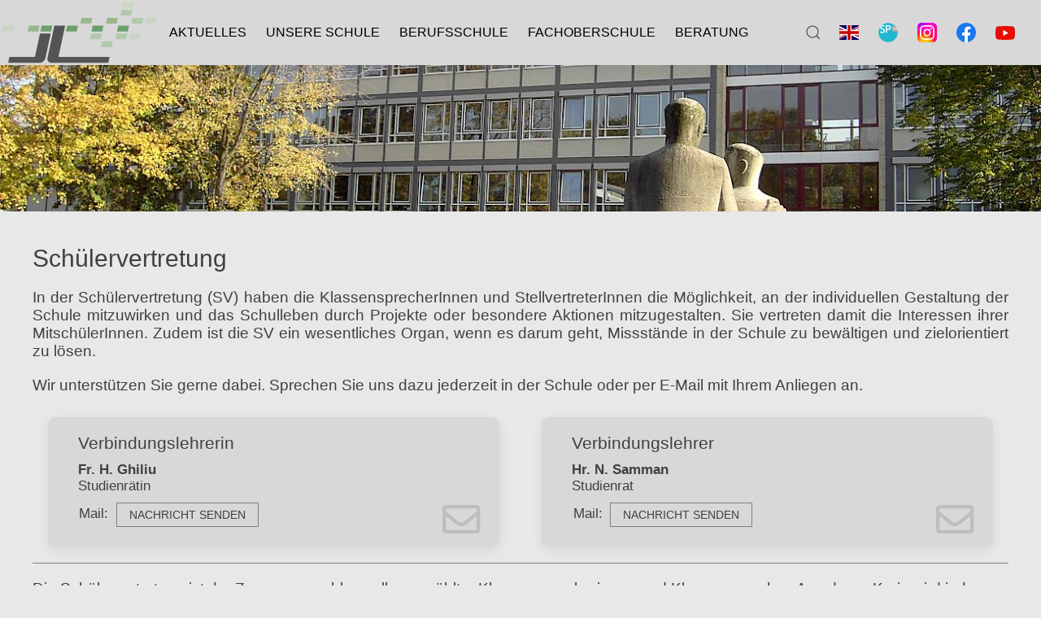

--- FILE ---
content_type: text/html; charset=utf-8
request_url: https://www.julius-leber-schule.de/unsere-schule/schulervertretung/
body_size: 35543
content:
<!DOCTYPE html>
<html id='schulervertretung1366' lang=de style='scroll-behavior: smooth;'>
 <head>
	<meta http-equiv='content-type' content='text/html; charset=utf-8' />
	<meta name='robots' content='index, follow, archive'/>
	<meta name='content-language' content='de' />
    <meta name='description' content='Julius-Leber-Schule Frankfurt'>
	<meta name='viewport' content='width=device-width, initial-scale=1, shrink-to-fit=no'>
	<meta name='description' content='Berufsschule, Fachoberschule, Berufsfachschule'>
	<meta name='keywords' content='Berufsschule,Fachoberschule,Spedition,Logistik,Medizin,Zahnmedizin,Tiermedizin, PKA, Reise, Reiseverkehr, Luftverkehr, Tourismus, Freizeit, Verkehrsservice, KEP,Berufsfachschule,Kurier, Express, Postdienstleistungen,Kurier- Express- und Postdienstleistungen,MFA, TFA, ZFA,FOS,Luftverkehrskaufmann/-frau,DB,Luftverkehrskaufmann,Luftverkehrskauffrau, Logistikdienstleistung,Kaufmann für Spedition und Logistikdienstleistung,Kauffrau für Spedition und Logistikdienstleistung,Apotheken,Wirtschaft und Verwalrung,Gesundheit,FOS Form A,FOS Form B,Kaufmännosche Berufe,Gesundheitsberufe,Frankfurt,Frankfurt am Main,KMK-Zertifikat,Logistik-Bachelor, Logistik-Bachelor Rhein-Main,Internationale Klasse,Trialog der Kulturen'>
	<meta name='geo.region' content='DE-HE'>
	<meta name='geo.placename' content='Frankfurt'>
	<meta name='geo.position' content='50.1163844;8.6910103'>
	<meta name='ICBM' content='50.1163844,8.6910103'>
	<meta property='og:locale' content='de'>
	<meta property='og:type' content='website'>
	<meta property='og:url' content='https://www.julius-leber-schule.de'>
	<meta property='og:title' content='Julius-Leber-Schule, Frankfurt am Main'>
	<meta property='og:site_name' content='Julius-Leber-Schule'>
	<meta property='og:description' content='Berufsschule, Fachoberschule, Berufsfachschule'>

		<link rel='stylesheet' type='text/css' href='/site/css/fontawesome-5.6.3.all.min.css?4742Y' />
	<link rel='stylesheet' type='text/css' href='/site/css/styles.css?DqDi4' />
<script src="/site/js/jquery-3.3.1.js"></script>
<script src="/site/js/jls.js"></script>
<script src="/site/js/utility.js"></script>
<script src="/site/styles/uikit-3.15.24/js/uikit.min.js"></script>
    <title>Schülervertretung</title>
 </head>
<body>

 <div id='mainmenu' uk-sticky='media: 960; sel-target: .uk-navbar-container; cls-active: uk-navbar-sticky' class='uk-box-shadow-medium'>
 <nav class='uk-navbar-container' uk-navbar>

  <div class='uk-navbar-left nav-overlay'>
   <ul class='uk-navbar-nav'>

<div><a class='uk-navbar-item uk-logo' href='/'>
	 <img style='height:80px' src='/site/assets/files/1756/jls-gs.svg'  class='jls-menu-logo'>
	</a></div>
	<li class="uk-visible@m"><a href='#'>Aktuelles</a><div class='uk-width-large' uk-dropdown="animation: reveal-top; duration: 500; animate-out: true;"><ul class='uk-dropdown-nav uk-nav-parent-icon' uk-nav><li><a href='/aktuelles/unterricht/' >Aktuelle Informationen</a></li><li><a href='/aktuelles/informationen-zur-brandschutzsanierung-und-zur-aussenstelle/' >Informationen zur Sanierung / Außenstelle</a></li><li><a href='/aktuelles/termine/' >Termine / Unterrichtszeiten</a></li><li><a href='/aktuelles/stellenangebote/' >Stellenangebote</a></li></ul></div></li><li class="uk-visible@m"><a href='#'>Unsere Schule</a><div class='uk-width-large' uk-dropdown="animation: reveal-top; duration: 500; animate-out: true;"><ul class='uk-dropdown-nav uk-nav-parent-icon' uk-nav><li><a href='/unsere-schule/kontakt/' >Kontakt und Anfahrt</a></li><li><a href='/unsere-schule/schulleitung/' >Schulleitung</a></li><li><a href='/unsere-schule/sekretariate/' >Sekretariate</a></li><li><a href='/unsere-schule/schulhausverwaltung/' >Schulhausverwaltung</a></li><li><a href='/unsere-schule/kollegium/' >Kollegium</a></li><li><a href='/unsere-schule/personalrat/' >Personalrat</a></li><li><a href='/unsere-schule/schulervertretung/' >Schülervertretung</a></li><li><a href='/unsere-schule/schulkiosk/' >Schulkiosk</a></li><li><a href='/unsere-schule/forderverein/' >Förderverein</a></li><li><a href='/unsere-schule/forderverein-1/' >Schulkonferenz</a></li><li><a href='/unsere-schule/schulpraktische-ubungen-im-masterstudiengang-und-praktika-fur-das-lehramt/' >Schulpraktische Übungen im Masterstudiengang und Praktika für das Lehramt</a></li><li><a href='/unsere-schule/kooperationspartner/' >Kooperationspartner</a></li><li><a href='/unsere-schule/zertifikate/' >Zertifikate</a></li><li><a href='/unsere-schule/leitbild-der-schule/' >Leitbild der Schule</a></li><li><a href='/unsere-schule/qualitatsmanagement/' >Qualitätsmanagement</a></li><li><a href='/unsere-schule/links-und-downloads/' >Downloads und Links</a></li><li><a href='/unsere-schule/julius-leber/' >Unser Namensgeber Julius Leber</a></li></ul></div></li><li class="uk-visible@m"><a href='#'>Berufsschule</a><div class='uk-width-large' uk-dropdown="animation: reveal-top; duration: 500; animate-out: true;"><ul class='uk-dropdown-nav uk-nav-parent-icon' uk-nav><li class='uk-nav-header'>Berufe im Gesundheitswesen I</li><li><a href='/ausbildungsberufe/berufe-im-gesundheitswesen-i/medizinische-r-fachangestellte-r-mfa/' >Medizinische Fachangestellte (MFA)</a></li><li><a href='/ausbildungsberufe/berufe-im-gesundheitswesen-i/tiermedizinische-r-fachangestellte-r-tfa/' >Tiermedizinische Fachangestellte (TFA)</a></li><li class='uk-nav-header'>Berufe im Gesundheitswesen II</li><li><a href='/ausbildungsberufe/berufe-im-gesundheitsweisen-ii/pharmazeutisch-kaufmannische-r-assistent-in-pka/' >Pharmazeutisch-kaufmännische Angestellte (PKA)</a></li><li><a href='/ausbildungsberufe/berufe-im-gesundheitsweisen-ii/zahnmedizinische-r-fachangestellte-r-zfa/' >Zahnmedizinische Fachangestellte (ZFA)</a></li><li class='uk-nav-header'>Verkehrsberufe und Logistik</li><li><a href='/ausbildungsberufe/verkehrsberufe-und-logistik/kaufmann-fur-spedition-und-logistikdienstleistung-ksl/' >Kaufleute für Spedition und Logistikdienstleistung (SK)</a></li><li><a href='/ausbildungsberufe/verkehrsberufe-und-logistik/ausbildungsberufe-fur-kurier-express-und-postdienstleistungen-kep/' >Kurier-, Express-und Postdienstleistungen (KEP)</a></li><li><a href='/ausbildungsberufe/verkehrsberufe-und-logistik/kaufmann-fur-verkehrsservice-kv/' >Kaufleute für Verkehrsservice (KV)</a></li><li class='uk-nav-header'>Ergänzende Angebote</li><li><a href='/ausbildungsberufe/erganzende-angebote/auslandspraktikum-wahrend-der-berufsausbildung-erasmus/' >Auslandspraktikum während der Berufsausbildung (Erasmus+)</a></li><li><a href='/ausbildungsberufe/erganzende-angebote/deutsch-forderkurs-fur-zfa/' >Deutsch-Förderkurs für ZFA</a></li><li><a href='/ausbildungsberufe/erganzende-angebote/kmk-fremdsprachenzertifikat/' >KMK-Fremdsprachenzertifikat</a></li></ul></div></li><li class="uk-visible@m"><a href='#'>Fachoberschule</a><div class='uk-width-large' uk-dropdown="animation: reveal-top; duration: 500; animate-out: true;"><ul class='uk-dropdown-nav uk-nav-parent-icon' uk-nav><li><a href='/fachoberschule/schwerpunkt-wirtschaft-und-verwaltung/' >Schwerpunkt Wirtschaft</a></li><li><a href='/fachoberschule/schwerpunkt-gesundheit/' >Schwerpunkt Gesundheit</a></li></ul></div></li><li class="uk-visible@m"><a href='#'>Beratung</a><div class='uk-width-large' uk-dropdown="animation: reveal-top; duration: 500; animate-out: true;"><ul class='uk-dropdown-nav uk-nav-parent-icon' uk-nav><li><a href='/beratung/info-bereich/' >Begleiter in Notlagen</a></li><li><a href='/beratung/schulseelsorge/' >Schulseelsorge</a></li><li><a href='/beratung/suchtpravention/' >Suchtprävention</a></li><li><a href='/beratung/suchtpravention-1/' >Schulpsychologische Videosprechstunde</a></li><li><a href='/beratung/sozialpadagogische-beratung/' >Sozialpädagogische Beratung</a></li><li><a href='/beratung/berufsberatung/' >Berufs- und Studienberatung der Arbeitsagentur für Arbeit</a></li><li><a href='/beratung/berufswegeplanung/' >Beratung Abteilung 1 / Berufswegeplanung</a></li><li><a href='/beratung/ausbildungsberatung-quabb/' >Ausbildungsberatung QuABB</a></li><li><a href='/beratung/ubus/' >UBUS</a></li><li><a href='/beratung/schulmediation/' >Schulmediation</a></li><li><a href='/beratung/beratung-bei-sexueller-gewalt/' >Beratung bei sexueller Gewalt</a></li></ul></div></li>
   </ul>
  </div>

  <div class='uk-navbar-right uk-margin-right nav-overlay'>
		<button href='#' class='uk-navbar-toggle' uk-toggle='target: .nav-overlay; animation: uk-animation-fade' uk-search-icon></button>
  	<button uk-navbar-toggle-icon='' href='#mainmenu-oc' uk-toggle='' class='uk-navbar-toggle uk-hidden@m uk-navbar-toggle-icon uk-icon'>
	</button>
   <ul class='uk-navbar-nav uk-visible@m'>
<li><a href='/julius-leber-schule-frankfurt/'><div role='img' title='Julius-Leber-Schule, Frankfurt am Main' alt='Julius-Leber-Schule, Frankfurt am Main' style='background-image: url(/site/assets/files/2463/gb.svg); background-size: contain; background-position: 50%; background-repeat: no-repeat;position: relative; display: inline-block; width: 1.5em; line-height: 1.5em;'>&nbsp;</div></a></li><li><a href='https://login.schulportal.hessen.de/?i=6261' target='_new'><div role='img' title='Schulportal Hessen' alt='Schulportal Hessen'style='background-image: url(/site/assets/files/2573/schulportal.svg); background-size: contain; background-position: 50%; background-repeat: no-repeat;position: relative; display: inline-block; width: 1.5em; line-height: 1.5em;'>&nbsp;</div></a></li><li><a href='https://www.instagram.com/juliusleberschule_ffm/' target='_new'><div role='img' title='Julius-Leber-Schule auf Instagram' alt='Julius-Leber-Schule auf Instagram'style='background-image: url(/site/assets/files/3533/instagram_logo_2022.svg); background-size: contain; background-position: 50%; background-repeat: no-repeat;position: relative; display: inline-block; width: 1.5em; line-height: 1.5em;'>&nbsp;</div></a></li><li><a href='https://www.facebook.com/JLSFrankfurt/' target='_new'><div role='img' title='Julius-Leber-Schule auf Facebook' alt='Julius-Leber-Schule auf Facebook'style='background-image: url(/site/assets/files/2574/f_logo_rgb-blue_1024.svg); background-size: contain; background-position: 50%; background-repeat: no-repeat;position: relative; display: inline-block; width: 1.5em; line-height: 1.5em;'>&nbsp;</div></a></li><li><a href='https://www.youtube.com/channel/UCAQVtl-K9iJBGPBEuuDUIjw' target='_new'><div role='img' title='Julius-Leber-Schule auf YouTube' alt='Julius-Leber-Schule auf YouTube'style='background-image: url(/site/assets/files/2571/yt_icon_pms-1.svg); background-size: contain; background-position: 50%; background-repeat: no-repeat;position: relative; display: inline-block; width: 1.5em; line-height: 1.5em;'>&nbsp;</div></a></li>
   </ul>
  </div>

		<div class='nav-overlay uk-navbar-left uk-flex-1 jls-search-bar' hidden>
			<div class='uk-navbar-item uk-width-expand'>
				<form id='jls-search' class='uk-search uk-search-navbar uk-width-1-1'>
					<input id='jls-query' class='uk-search-input' name='q' type='search' placeholder='Suchen nach...' autofocus>
				</form>
			</div>
			<button class='uk-navbar-toggle' uk-close uk-toggle='target: .nav-overlay; animation: uk-animation-fade' href='#'></button>
		</div>


 </nav>

</div>
<div id='ajaxSearch' class='jls-search-results uk-width-large uk-overlay uk-position-small uk-box-shadow-large uk-background-default uk-overflow-auto' ><div class='ajaxSearch_body'>Enter search term...</div></div><div class='tm-main uk-section uk-section-default uk-padding-remove-vertical'><section class="jls-imagebox" style="--jlsbgposition:45% 60%;--jlsboxh:25vh"><div class="jls-bgimage" style="height:25vh;" data-bgres="700:jls_ansicht.700x525.jpg,1000:jls_ansicht.1000x750.jpg,1300:jls_ansicht.1300x975.jpg,1700:jls_ansicht.1700x1275.jpg,2000:jls_ansicht.2000x1500.jpg,2800:jls_ansicht.2800x2100.jpg,2816:jls_ansicht.jpg" data-img="/site/assets/files/1958/jls_ansicht.jpg"></div></section><div class='uk-container uk-padding'><h1>Schülervertretung</h1><p style="text-align:justify;">In der Schülervertretung (SV) haben die KlassensprecherInnen und StellvertreterInnen die Möglichkeit, an der individuellen Gestaltung der Schule mitzuwirken und das Schulleben durch Projekte oder besondere Aktionen mitzugestalten. Sie vertreten damit die Interessen ihrer MitschülerInnen. Zudem ist die SV ein wesentliches Organ, wenn es darum geht, Missstände in der Schule zu bewältigen und zielorientiert zu lösen.</p>

<p style="text-align:justify;">Wir unterstützen Sie gerne dabei. Sprechen Sie uns dazu jederzeit in der Schule oder per E-Mail mit Ihrem Anliegen an.</p><div class='uk-grid-small uk-child-width-1-2@m' uk-grid=''><div><div class='jls-contact'><div class='jls-contact-icon'><i class='far fa-envelope'></i></div><h2>Verbindungslehrerin</h2><div class="jls-contact-inner"><h3>Fr. H. Ghiliu</h3><h4>Studienrätin</h4><table><tbody><tr><th class='jls--right'>Mail:</th><td><button data-key='290958623' data-user='2025' data-altmail='' style='display:none' class='jls-send-mail uk-button uk-button-small uk-button-default uk-margin-small-right' type='button'>Nachricht senden</button></td></tr></tbody></table></div></div></div><div><div class='jls-contact'><div class='jls-contact-icon'><i class='far fa-envelope'></i></div><h2>Verbindungslehrer</h2><div class="jls-contact-inner"><h3>Hr. N. Samman</h3><h4>Studienrat</h4><table><tbody><tr><th class='jls--right'>Mail:</th><td><button data-key='1099078167' data-user='2077' data-altmail='' style='display:none' class='jls-send-mail uk-button uk-button-small uk-button-default uk-margin-small-right' type='button'>Nachricht senden</button></td></tr></tbody></table></div></div></div></div><hr />
<p>Die Schülervertretung ist der Zusammenschluss aller gewählter Klassensprecherinnen und Klassensprecher. Aus deren Kreis wird jedes Schuljahr eine <strong>Schulsprecherin</strong> oder ein <strong>Schulsprecher</strong> gewählt. Für das Schuljahr 2025/26 rückte im Januar 2026 Frau Özge Karabulut (MF48) nach und die 1. Stellvertretung übernahm Frau Pauline Hengesbach (SK44). </p><div class='uk-grid-small uk-child-width-1-2@m' uk-grid=''><div><div class='jls-contact'><div class='jls-contact-icon'><i class='far fa-envelope'></i></div><h2>Schulsprecherin</h2><div class="jls-contact-inner"><h3>Frau Özge Karabulut</h3><h4>Klasse MF48 (Medizinische Fachangestellte)</h4><table><tbody><tr><th class='jls--right'>Mail:</th><td><button data-key='2048741766' data-user='3598' data-altmail='' style='display:none' class='jls-send-mail uk-button uk-button-small uk-button-default uk-margin-small-right' type='button'>Nachricht senden</button></td></tr></tbody></table></div></div></div><div><div class='jls-contact'><div class='jls-contact-icon'><i class='far fa-envelope'></i></div><h2>1. Stellvertretende Schulsprecherin</h2><div class="jls-contact-inner"><h3>Frau Pauline Hengesbach</h3><h4>Klasse SK44 (Kaufleute für Spedition und Logistikdienstleistung)</h4><table><tbody><tr><th class='jls--right'>Mail:</th><td><button data-key='2121426652' data-user='3413' data-altmail='' style='display:none' class='jls-send-mail uk-button uk-button-small uk-button-default uk-margin-small-right' type='button'>Nachricht senden</button></td></tr></tbody></table></div></div></div><div><div class='jls-contact'><div class='jls-contact-icon'><i class='far fa-envelope'></i></div><h2>2. Stellvertretende Schulsprecherin</h2><div class="jls-contact-inner"><h3>  N. N.</h3><table><tbody><tr><th class='jls--right'>Mail:</th><td><button data-key='343186199' data-user='2693' data-altmail='' style='display:none' class='jls-send-mail uk-button uk-button-small uk-button-default uk-margin-small-right' type='button'>Nachricht senden</button></td></tr></tbody></table></div></div></div></div><hr />
<p>Zusätzlich wählen die Klassensprecherinnen und Klassensprecher der <strong>Fachoberschulklassen</strong> aus ihrem Kreis eine spezifische Schülervertretung. Im Schuljahr 2025/26 fiel die Wahl auf <span style="color:#000000;">Bilel Ben M Hamed (FW52)</span>. seine Stellvertretung übernehmen <span style="color:#000000;">Zineb Abdalla (FW57)</span> und <span style="color:#000000;">Fatih Kilinc (FW44)</span>.</p><div class='uk-grid-small uk-child-width-1-2@m' uk-grid=''><div><div class='jls-contact'><div class='jls-contact-icon'><i class='far fa-envelope'></i></div><h2>Fachoberschulsprecher</h2><div class="jls-contact-inner"><h3>Herr Bilel Ben M Hamed</h3><h4>Klasse FW52 (Fachoberschule Schwerpunkt Wirtschaft)</h4><table><tbody><tr><th class='jls--right'>Mail:</th><td><button data-key='1862499672' data-user='3585' data-altmail='' style='display:none' class='jls-send-mail uk-button uk-button-small uk-button-default uk-margin-small-right' type='button'>Nachricht senden</button></td></tr></tbody></table></div></div></div><div><div class='jls-contact'><div class='jls-contact-icon'><i class='far fa-envelope'></i></div><h2>1. Stellvertretende Fachoberschulsprecherin</h2><div class="jls-contact-inner"><h3>Frau Zineb Abdalla</h3><h4>Klasse FW57 (Fachoberschule Schwerpunkt Wirtschaft)</h4></div></div></div><div><div class='jls-contact'><div class='jls-contact-icon'><i class='far fa-envelope'></i></div><h2>2. Stellvertretende Fachoberschulsprecherin</h2><div class="jls-contact-inner"><h3>Fr. Sophia-Marlen Stieger</h3><h4>Klasse FW44 (Fachoberschule Schwerpunkt Wirtschaft)</h4><table><tbody><tr><th class='jls--right'>Mail:</th><td><button data-key='518831007' data-user='3553' data-altmail='' style='display:none' class='jls-send-mail uk-button uk-button-small uk-button-default uk-margin-small-right' type='button'>Nachricht senden</button></td></tr></tbody></table></div></div></div></div><hr />
<p>Für die Schülerinnen und Schüler der <strong>Berufsschulklassen</strong> existieren ebenfalls zusätzliche Sprecherinnen und Sprecher, die jedoch nur für jeweils einen Wochentag die Schülervertretung übernehmen. Als sogenannte Tagessprecherinnen und Tagessprecher wurden im Schuljahr 2025/26 folgende Schülerinnen und Schüler gewählt.</p><div class='uk-grid-small uk-child-width-1-2@m' uk-grid=''><div><div class='jls-contact'><div class='jls-contact-icon'><i class='far fa-envelope'></i></div><h2>Tagessprecherin Montag</h2><div class="jls-contact-inner"><h3>Frau Antonia Valor Broxton</h3><h4>Klasse TF51 (Tiermedizinische Fachangestellte)</h4><table><tbody><tr><th class='jls--right'>Mail:</th><td><button data-key='307916804' data-user='3596' data-altmail='' style='display:none' class='jls-send-mail uk-button uk-button-small uk-button-default uk-margin-small-right' type='button'>Nachricht senden</button></td></tr></tbody></table></div></div></div><div><div class='jls-contact'><div class='jls-contact-icon'><i class='far fa-envelope'></i></div><h2>Stellvertretende Tagessprecherin Montag</h2><div class="jls-contact-inner"><h3>Frau Razal Kara</h3><h4>Klasse PK52 (Pharmazeutisch-kaufmännische Angestellte)</h4><table><tbody><tr><th class='jls--right'>Mail:</th><td><button data-key='1092733502' data-user='3595' data-altmail='' style='display:none' class='jls-send-mail uk-button uk-button-small uk-button-default uk-margin-small-right' type='button'>Nachricht senden</button></td></tr></tbody></table></div></div></div><div><div class='jls-contact'><div class='jls-contact-icon'><i class='far fa-envelope'></i></div><h2>Tagessprecherin Dienstag</h2><div class="jls-contact-inner"><h3>Frau Pauline Hengesbach</h3><h4>Klasse SK44 (Kaufleute für Spedition und Logistikdienstleistung)</h4><table><tbody><tr><th class='jls--right'>Mail:</th><td><button data-key='2121426652' data-user='3413' data-altmail='' style='display:none' class='jls-send-mail uk-button uk-button-small uk-button-default uk-margin-small-right' type='button'>Nachricht senden</button></td></tr></tbody></table></div></div></div><div><div class='jls-contact'><div class='jls-contact-icon'><i class='far fa-envelope'></i></div><h2>Stellvertretende Tagessprecherin Dienstag</h2><div class="jls-contact-inner"><h3>Frau Mia Bolinger</h3><h4>Klasse TF55 (Tiermedizinische Fachangestellte)</h4><table><tbody><tr><th class='jls--right'>Mail:</th><td><button data-key='1306976691' data-user='3597' data-altmail='' style='display:none' class='jls-send-mail uk-button uk-button-small uk-button-default uk-margin-small-right' type='button'>Nachricht senden</button></td></tr></tbody></table></div></div></div><div><div class='jls-contact'><div class='jls-contact-icon'><i class='far fa-envelope'></i></div><h2>Tagessprecherin Mittwoch</h2><div class="jls-contact-inner"><h3>Frau Özge Karabulut</h3><h4>Klasse MF48 (Medizinische Fachangestellte)</h4><table><tbody><tr><th class='jls--right'>Mail:</th><td><button data-key='2048741766' data-user='3598' data-altmail='' style='display:none' class='jls-send-mail uk-button uk-button-small uk-button-default uk-margin-small-right' type='button'>Nachricht senden</button></td></tr></tbody></table></div></div></div><div><div class='jls-contact'><div class='jls-contact-icon'><i class='far fa-envelope'></i></div><h2>Stellvertretende Tagessprecherin Mittwoch</h2><div class="jls-contact-inner"><h3>Frau Paula Miklitza</h3><h4>Klasse TF45 (Tiermedizinische Fachangestellte)</h4><table><tbody><tr><th class='jls--right'>Mail:</th><td><button data-key='1917397795' data-user='3599' data-altmail='' style='display:none' class='jls-send-mail uk-button uk-button-small uk-button-default uk-margin-small-right' type='button'>Nachricht senden</button></td></tr></tbody></table></div></div></div><div><div class='jls-contact'><div class='jls-contact-icon'><i class='far fa-envelope'></i></div><h2>Tagessprecherin Donnerstag</h2><div class="jls-contact-inner"><h3>Frau Hazal Nelly Karaca</h3><h4>Klasse MF32 (Medizinische Fachangestellte)</h4><table><tbody><tr><th class='jls--right'>Mail:</th><td><button data-key='1289699933' data-user='3600' data-altmail='' style='display:none' class='jls-send-mail uk-button uk-button-small uk-button-default uk-margin-small-right' type='button'>Nachricht senden</button></td></tr></tbody></table></div></div></div><div><div class='jls-contact'><div class='jls-contact-icon'><i class='far fa-envelope'></i></div><h2>Stellvertretende Tagessprecherin Donnerstag</h2><div class="jls-contact-inner"><h3>Frau Beyza Beyza</h3><h4>Klasse MF35 (Medizinische Fachangestellte)</h4><table><tbody><tr><th class='jls--right'>Mail:</th><td><button data-key='412993518' data-user='3601' data-altmail='' style='display:none' class='jls-send-mail uk-button uk-button-small uk-button-default uk-margin-small-right' type='button'>Nachricht senden</button></td></tr></tbody></table></div></div></div><div><div class='jls-contact'><div class='jls-contact-icon'><i class='far fa-envelope'></i></div><h2>Tagessprecherin Freitag</h2><div class="jls-contact-inner"><h3>Frau Sindy Alwaa</h3><h4>Klasse ZF42 (Zahnmedizinische Fachangestellte)</h4><table><tbody><tr><th class='jls--right'>Mail:</th><td><button data-key='619366232' data-user='3603' data-altmail='' style='display:none' class='jls-send-mail uk-button uk-button-small uk-button-default uk-margin-small-right' type='button'>Nachricht senden</button></td></tr></tbody></table></div></div></div><div><div class='jls-contact'><div class='jls-contact-icon'><i class='far fa-envelope'></i></div><h2>Stellvertretende Tagessprecherin Freitag</h2><div class="jls-contact-inner"><h3>Frau Pauline Hengesbach</h3><h4>Klasse SK44 (Kaufleute für Spedition und Logistikdienstleistung)</h4><table><tbody><tr><th class='jls--right'>Mail:</th><td><button data-key='2121426652' data-user='3413' data-altmail='' style='display:none' class='jls-send-mail uk-button uk-button-small uk-button-default uk-margin-small-right' type='button'>Nachricht senden</button></td></tr></tbody></table></div></div></div></div><hr />
<p>Zusätzlich wählen die Klassensprecherinnen und Klassensprecher <strong>für den Standort Fechenheim</strong> aus ihrem Kreis eine spezifische Schülervertretung. Im Schuljahr 2025/26 fiel die Wahl auf <span style="color:#000000;">Luca-Maurice Pano (FG55)</span>. seine Stellvertretung übernehmen <span style="color:#000000;">Beyza Nur Akalin (MF35)</span> und <span style="color:#000000;">Adelina Pirvu (FG42)</span>.</p><div class='uk-grid-small uk-child-width-1-2@m' uk-grid=''><div><div class='jls-contact'><div class='jls-contact-icon'><i class='far fa-envelope'></i></div><h2>Standortsprecher Fechenheim</h2><div class="jls-contact-inner"><h3>Herr Luca-Maurice Pano</h3><h4>Klasse FG55 (Fachoberschule Gesundheit)</h4></div></div></div><div><div class='jls-contact'><div class='jls-contact-icon'><i class='far fa-envelope'></i></div><h2>1. Stellvertretende Standortspecherin Fechenheim</h2><div class="jls-contact-inner"><h3>Frau Beyza Nur Akalin</h3><h4>Klasse MF35 (Medizinische Fachangestellte)</h4></div></div></div><div><div class='jls-contact'><div class='jls-contact-icon'><i class='far fa-envelope'></i></div><h2>2. Stellvertretende Standortspecherin Fechenheim</h2><div class="jls-contact-inner"><h3> Adelina Pirvu</h3><h4>Klasse FG42 (Fachoberschule Gesundheit)</h4></div></div></div></div><hr />
<p>Der SSRffm ist die Vertretung aller Schülerinnen und Schüler in Frankfurt am Main. Seine Aufgabe ist es, die Interessen der Schülerinnen und Schüler auf der Stadtebene zu vertreten. In diesem SJ wurden für den SSR Frankfurt Imran Ayat Fellah (FW42) und Hazal Nelly Karaca (MF32) gewählt.</p>

<p>.</p></div></div><footer style="position: relative;"><div class='uk-container uk-padding uk-padding-small'><div class='uk-grid-small uk-grid-collapse' uk-grid=''><div class='uk-width-expand@m'><p style="text-align:justify;"><strong>Julius-Leber-Schule</strong><br /><small>Berufliche Schule der Stadt Frankfurt am Main</small></p></div><div class='uk-width-1-5@m uk-visible@m'><p style="text-align:right;"><small><a href="/">Home</a><br /><a href="/imprint/">Impressum</a><br /><a href="/privacy/">Datenschutz</a></small></p></div><div class='uk-hidden@m'><p><small><a href="/">Home</a><br /><a href="/imprint/">Impressum</a><br /><a href="/privacy/">Datenschutz</a></small></p></div></div></div></footer>
<div id='mainmenu-oc' uk-offcanvas='mode: push; overlay: true' class='uk-offcanvas'>
 <div class='uk-offcanvas-bar'>
   <ul class='uk-nav-default uk-nav-parent-icon' uk-nav>
<li><a href='/' >Julius-Leber-Schule Frankfurt</a></li><li class='uk-parent'><a href='#'>Aktuelles</a><ul class='uk-nav-sub'><li><a href='/aktuelles/unterricht/' >Aktuelle Informationen</a></li><li><a href='/aktuelles/informationen-zur-brandschutzsanierung-und-zur-aussenstelle/' >Informationen zur Sanierung / Außenstelle</a></li><li><a href='/aktuelles/termine/' >Termine / Unterrichtszeiten</a></li><li><a href='/aktuelles/stellenangebote/' >Stellenangebote</a></li></ul></li><li class='uk-parent'><a href='#'>Unsere Schule</a><ul class='uk-nav-sub'><li><a href='/unsere-schule/kontakt/' >Kontakt und Anfahrt</a></li><li><a href='/unsere-schule/schulleitung/' >Schulleitung</a></li><li><a href='/unsere-schule/sekretariate/' >Sekretariate</a></li><li><a href='/unsere-schule/schulhausverwaltung/' >Schulhausverwaltung</a></li><li><a href='/unsere-schule/kollegium/' >Kollegium</a></li><li><a href='/unsere-schule/personalrat/' >Personalrat</a></li><li><a href='/unsere-schule/schulervertretung/' >Schülervertretung</a></li><li><a href='/unsere-schule/schulkiosk/' >Schulkiosk</a></li><li><a href='/unsere-schule/forderverein/' >Förderverein</a></li><li><a href='/unsere-schule/forderverein-1/' >Schulkonferenz</a></li><li><a href='/unsere-schule/schulpraktische-ubungen-im-masterstudiengang-und-praktika-fur-das-lehramt/' >Schulpraktische Übungen im Masterstudiengang und Praktika für das Lehramt</a></li><li><a href='/unsere-schule/kooperationspartner/' >Kooperationspartner</a></li><li><a href='/unsere-schule/zertifikate/' >Zertifikate</a></li><li><a href='/unsere-schule/leitbild-der-schule/' >Leitbild der Schule</a></li><li><a href='/unsere-schule/qualitatsmanagement/' >Qualitätsmanagement</a></li><li><a href='/unsere-schule/links-und-downloads/' >Downloads und Links</a></li><li><a href='/unsere-schule/julius-leber/' >Unser Namensgeber Julius Leber</a></li></ul></li><li class='uk-parent'><a href='#'>Berufsschule</a><ul class='uk-nav-sub'><li class='uk-nav-header'>Berufe im Gesundheitswesen I</li><li><a href='/ausbildungsberufe/berufe-im-gesundheitswesen-i/medizinische-r-fachangestellte-r-mfa/' >Medizinische Fachangestellte (MFA)</a></li><li><a href='/ausbildungsberufe/berufe-im-gesundheitswesen-i/tiermedizinische-r-fachangestellte-r-tfa/' >Tiermedizinische Fachangestellte (TFA)</a></li><li class='uk-nav-header'>Berufe im Gesundheitswesen II</li><li><a href='/ausbildungsberufe/berufe-im-gesundheitsweisen-ii/pharmazeutisch-kaufmannische-r-assistent-in-pka/' >Pharmazeutisch-kaufmännische Angestellte (PKA)</a></li><li><a href='/ausbildungsberufe/berufe-im-gesundheitsweisen-ii/zahnmedizinische-r-fachangestellte-r-zfa/' >Zahnmedizinische Fachangestellte (ZFA)</a></li><li class='uk-nav-header'>Verkehrsberufe und Logistik</li><li><a href='/ausbildungsberufe/verkehrsberufe-und-logistik/kaufmann-fur-spedition-und-logistikdienstleistung-ksl/' >Kaufleute für Spedition und Logistikdienstleistung (SK)</a></li><li><a href='/ausbildungsberufe/verkehrsberufe-und-logistik/ausbildungsberufe-fur-kurier-express-und-postdienstleistungen-kep/' >Kurier-, Express-und Postdienstleistungen (KEP)</a></li><li><a href='/ausbildungsberufe/verkehrsberufe-und-logistik/kaufmann-fur-verkehrsservice-kv/' >Kaufleute für Verkehrsservice (KV)</a></li><li class='uk-nav-header'>Ergänzende Angebote</li><li><a href='/ausbildungsberufe/erganzende-angebote/auslandspraktikum-wahrend-der-berufsausbildung-erasmus/' >Auslandspraktikum während der Berufsausbildung (Erasmus+)</a></li><li><a href='/ausbildungsberufe/erganzende-angebote/deutsch-forderkurs-fur-zfa/' >Deutsch-Förderkurs für ZFA</a></li><li><a href='/ausbildungsberufe/erganzende-angebote/kmk-fremdsprachenzertifikat/' >KMK-Fremdsprachenzertifikat</a></li></ul></li><li class='uk-parent'><a href='#'>Fachoberschule</a><ul class='uk-nav-sub'><li><a href='/fachoberschule/schwerpunkt-wirtschaft-und-verwaltung/' >Schwerpunkt Wirtschaft</a></li><li><a href='/fachoberschule/schwerpunkt-gesundheit/' >Schwerpunkt Gesundheit</a></li></ul></li><li class='uk-parent'><a href='#'>Beratung</a><ul class='uk-nav-sub'><li><a href='/beratung/info-bereich/' >Begleiter in Notlagen</a></li><li><a href='/beratung/schulseelsorge/' >Schulseelsorge</a></li><li><a href='/beratung/suchtpravention/' >Suchtprävention</a></li><li><a href='/beratung/suchtpravention-1/' >Schulpsychologische Videosprechstunde</a></li><li><a href='/beratung/sozialpadagogische-beratung/' >Sozialpädagogische Beratung</a></li><li><a href='/beratung/berufsberatung/' >Berufs- und Studienberatung der Arbeitsagentur für Arbeit</a></li><li><a href='/beratung/berufswegeplanung/' >Beratung Abteilung 1 / Berufswegeplanung</a></li><li><a href='/beratung/ausbildungsberatung-quabb/' >Ausbildungsberatung QuABB</a></li><li><a href='/beratung/ubus/' >UBUS</a></li><li><a href='/beratung/schulmediation/' >Schulmediation</a></li><li><a href='/beratung/beratung-bei-sexueller-gewalt/' >Beratung bei sexueller Gewalt</a></li></ul></li><li><a href='/julius-leber-schule-frankfurt/'><div role='img' title='Julius-Leber-Schule, Frankfurt am Main' alt='Julius-Leber-Schule, Frankfurt am Main' style='background-image: url(/site/assets/files/2463/gb.svg); background-size: contain; background-position: 50%; background-repeat: no-repeat;position: relative; display: inline-block; width: 1.5em; line-height: 1.5em;'>&nbsp;</div></a></li><li><a href='https://login.schulportal.hessen.de/?i=6261' target='_new'><div role='img' title='Schulportal Hessen' alt='Schulportal Hessen'style='background-image: url(/site/assets/files/2573/schulportal.svg); background-size: contain; background-position: 50%; background-repeat: no-repeat;position: relative; display: inline-block; width: 1.5em; line-height: 1.5em;'>&nbsp;</div></a></li><li><a href='https://www.instagram.com/juliusleberschule_ffm/' target='_new'><div role='img' title='Julius-Leber-Schule auf Instagram' alt='Julius-Leber-Schule auf Instagram'style='background-image: url(/site/assets/files/3533/instagram_logo_2022.svg); background-size: contain; background-position: 50%; background-repeat: no-repeat;position: relative; display: inline-block; width: 1.5em; line-height: 1.5em;'>&nbsp;</div></a></li><li><a href='https://www.facebook.com/JLSFrankfurt/' target='_new'><div role='img' title='Julius-Leber-Schule auf Facebook' alt='Julius-Leber-Schule auf Facebook'style='background-image: url(/site/assets/files/2574/f_logo_rgb-blue_1024.svg); background-size: contain; background-position: 50%; background-repeat: no-repeat;position: relative; display: inline-block; width: 1.5em; line-height: 1.5em;'>&nbsp;</div></a></li><li><a href='https://www.youtube.com/channel/UCAQVtl-K9iJBGPBEuuDUIjw' target='_new'><div role='img' title='Julius-Leber-Schule auf YouTube' alt='Julius-Leber-Schule auf YouTube'style='background-image: url(/site/assets/files/2571/yt_icon_pms-1.svg); background-size: contain; background-position: 50%; background-repeat: no-repeat;position: relative; display: inline-block; width: 1.5em; line-height: 1.5em;'>&nbsp;</div></a></li>
    </ul>
 </div>
</div>

<div id='jlsModalMail' uk-modal>
 <div class='uk-modal-dialog'>
   <button class='uk-modal-close-default' type='button' uk-close></button>
  <div class='uk-modal-header'><h2 class='uk-modal-title'>Nachricht senden</h2></div>
  <div class='uk-modal-body' style='font-size: 80%;'>Über diesen Dialog können Sie dem Adressaten eine Nachricht zukommen lassen. Bitte geben Sie Ihre korrekte Mail-Adresse an, damit wir Ihnen antworten können.<br/>
	Mit dem Absenden stimmen Sie der Datenverarbeitung Ihrer Nachricht auf unseren Server-Systemen zum Zwecke der Weiterleitung zu.<hr/>
<form id='jlsContactForm' class='uk-form-stacked'>
   <div class='uk-margin'>
        <label class='uk-form-label' for='jlsMailEmail'>Ihre e-Mail Adresse:</label>
        <div class='uk-form-controls'>
            <input class='uk-input' id='jlsMailEmail' name='jlsMailEmail' type='email' placeholder='' required>
        </div>
    </div>
   <div class='uk-margin'>
        <label id='jlsContentLabel' class='uk-form-label' for='jlsMailContent'>Ihre Nachricht:</label>
        <div class='uk-form-controls'>
			<textarea class='uk-textarea' id='jlsMailContent' name='jlsMailContent' placeholder='Ihre Nachricht' required></textarea>
        </div>
		<input type='hidden' id='jlsMailKey' name='jlsMailKey' value='0'>
    </div>
	<input type='hidden' id='jlsMailYesThisIsSomeSpecialNumber' name='jlsMailYesThisIsSomeSpecialNumber' value='0'>
  <p class='uk-text-right'>
    <button class='uk-button uk-button-default uk-modal-close' type='button'>Schließen</button>
	<input class='uk-button uk-button-primary' type='submit' value='Abschicken'>
  </p>
</form>

 </div>
</div>
<link rel='stylesheet' type='text/css' href='/site/modules/SiteConfigurator/SiteConfigurator.css' /><script src='/site/modules/RepeaterFlexJLS/js/jlsFlex.js'></script>


<script>var as_config = {"as_minLength":"3","as_close_text":"close","as_search_form":"#jls-search","as_search_input":"#jls-query","as_query_name":"q","as_query_url":"\/search\/","add_script":1};</script>
<script src='/site/modules/AjaxSearch/AjaxSearch.js'></script></body>
</html>

--- FILE ---
content_type: text/css
request_url: https://www.julius-leber-schule.de/site/modules/SiteConfigurator/SiteConfigurator.css
body_size: 141
content:
.sc-header {
	background-color: rgb(62, 185, 152);
	padding-top: 0.5em;
	padding-bottom: 0.5em;
	color: white;
}

input:checked ~ .sc-head-trash {
	color: red;
}
.sc-head-trash {
}
.sc-head-controls {
	background-color: rgb(62, 185, 152);
}
.sc-head-label {
}
.sc-font-preview {
    text-overflow: ellipsis;
	overflow: hidden;
    white-space: nowrap;
	border: 0 !important;
	height: auto !important;
}

--- FILE ---
content_type: text/javascript
request_url: https://www.julius-leber-schule.de/site/js/utility.js
body_size: 5029
content:
/**************************************
 * Parallax taken from
 * https://www.codementor.io/lautiamkok/js-tips-creating-a-simple-parallax-scrolling-with-css3-and-jquery-efp9b2spn
 */
function isInViewport(node) {
  var rect = node.getBoundingClientRect()
  return (
    (rect.height > 0 || rect.width > 0) &&
    rect.bottom >= 0 &&
    rect.right >= 0 &&
    rect.top <= (window.innerHeight || document.documentElement.clientHeight) &&
    rect.left <= (window.innerWidth || document.documentElement.clientWidth)
  )
}

$(window).scroll(function(){
	var scrolled = $(window).scrollTop()
	$('.parallax').each(function(index, element) {
		var initY = $(this).offset().top
		var height = $(this).height()
		var endY  = initY + $(this).height()

		// Check if the element is in the viewport.
		if(isInViewport(this)) {
			var diff = scrolled - initY
			var ratio = Math.round((diff / height) * 100)
//			$(this).css('background-position','center ' + parseInt(-(ratio * 1.5)) + 'px')
			$(this).css('background-position','center calc(' + parseInt(-(ratio * 1.5)) + 'px)')
			//  background-position-y: calc(-192px)
			}
		});
	});

function parallaxInit() {
	// Populate images from data attributes.
	var scrolled = $(window).scrollTop()
	$('.parallax').each(function(index) {
		var imageSrc = $(this).data('image-src')
		var imageHeight = $(this).data('height')
		$(this).css('background-image','url(' + imageSrc + ')')
		$(this).css('height', imageHeight)

		// Adjust the background position.
		var initY = $(this).offset().top
		var height = $(this).height()
		var diff = scrolled - initY
		var ratio = Math.round((diff / height) * 100)
//		$(this).css('background-position','center ' + parseInt(-(ratio * 1.5)) + 'px')
		$(this).css('background-position','center calc(' + parseInt(-(ratio * 1.5)) + 'px)')
		});
	}
	
$(document).ready(function(){ parallaxInit(); });
/*
 *
 ******************************************/

function demoClick(elem)
	{
	alert("Script called from dialog "+elem);
	UIkit.modal(elem).hide();
	}

function openModal(elem)
	{
	console.log('ok:'+elem);
	$(elem+'_title').html("Title of "+elem);
	$(elem+'_body').html("HereComesTheBody..");
	UIkit.modal(elem).show();
	}

function addIngredient(sel, elem)
	{
//	console.log('ok:'+sel.value);
	$.get( ".?i="+sel.value, function( data ) {
		console.log(data);
		if(data['status'] == 'ok')
			{
			$(elem+'_unit').html(data['unit']);
			$(elem+'_title').html(data['title']);
			$(elem+'_quantity').val("");
			$(elem+'_ingredient').val(sel.value);
			UIkit.modal(elem).show();
			}
		else
			{
			alert("Kann Zutat nicht bestimmen!");
			}
		sel.options[0].selected = 'selected';
		});
	}

function updateHtml(jData) {
	for (var key in jData) {
//	console.log("Updating "+key+":"+jData[key]);
//		$(`#${key}`).html(jData[key]); // decodeURIComponent(jData[key]));
		$("#"+key).html(jData[key]); // decodeURIComponent(jData[key]));
//		$(`#${key} a`).click(onclickUpdater);
//		$("#"+key+" a").click(onclickUpdater);
	}
}
function addIngredientToReceipe(sel, elem)
	{
	$.post( ".", $( elem+'_form' ).serialize(), function( data ) {
		console.log(data);
		alert( "Data Loaded: " + data );
		updateHtml(data['update']);
		UIkit.modal(elem).hide();
		});
	return(false);
	}

function addNewIngredient(sel, elem)
	{
	$.post( ".", $( elem+'_form' ).serialize(), function( data ) {
		if(data['status'] == 'ok')
			{
			updateHtml(data['update']);
			UIkit.modal(elem).hide();
			}
		else
			{
			console.log(data);
			alert("leider nicht!");
			}
		});
	return(false);
	}

function updateIngredientInReceipe(sel, cmd, elem)
	{
	$(elem+'_command').val(cmd);
	$.post( ".", $( elem+'_form' ).serialize(), function( data ) {
		if(data['status'] == 'ok')
			{
			updateHtml(data['update']);
			UIkit.modal(elem).hide();
			}
		else
			{
			console.log(data);
			alert("leider nicht!");
			}
		});
	return(false);
	}

function editQuantity(recipeId, ingredientId, elem)
	{
	$.get( ".?r="+recipeId+"&i="+ingredientId, function( data ) {
		console.log(data);
		if(data['status'] == 'ok')
			{
			$(elem+'_unit').html(data['unit']);
			$(elem+'_title').html(data['title']);
			$(elem+'_quantity').val(data['quantity']);
			$(elem+'_ingredient').val(data['ingredient-id']);
			UIkit.modal(elem).show();
			}
		else
			{
			alert("Kann Zutat nicht bestimmen!");
			}
		});
	return(false);
	}
	
function openNewIngredient(elem)
	{
	$(elem+'_unit').val(""); // options[0].selected = 'selected';
	$(elem+'_title').val("");
	$(elem+'_quantity').val("");
//	$(elem+'_title').html("Title of "+elem);
//	$(elem+'_body').html("HereComesTheBody..");
	UIkit.modal(elem).show();
	return(false);
	}
	
function updateContent(elem)
	{
	console.log('done:'+elem);
	$.post( ".", $( elem+'_form' ).serialize(), function( data ) {
		console.log(data);
		alert( "Data Loaded: " + data );
		UIkit.modal(elem).hide();
		});
	}

function getCal(y,m,f)
	{
	$.get( "/kalender/?y="+y+"&m="+m+"&f="+f, function( data ) {
		console.log(data);
		updateHtml(data['update']);
		});
	}
/*
function getCal(y,m)
	{
	$.get( ".?y="+y+"&m="+m, function( data ) {
		console.log(data);
		updateHtml(data['update']);
		});
	}
*/

--- FILE ---
content_type: text/javascript
request_url: https://www.julius-leber-schule.de/site/modules/AjaxSearch/AjaxSearch.js
body_size: 5240
content:
/*
 * AjaxSearch 1.1.0 - ProcessWire module
 * ajaxSearch - progressive enhanced processwire search
 *
 * @author Philipp "Soma" Urlich
 * @created 17/05/2012
 * @last_modified 02/12/2012
 *
 * Modified by A. Tofahrn:
 *  - re-use of existing DOM object #ajaxSearch, allowing to place search results anywhere.
 *    that element is required to contain <div class='ajaxSearch_body'></div>
 *    and may contain a closing button markup <a class='ajaxSearch_close' href='#'>CloseButtonText</a>
 *  - reworked ajax request to avoid flooding the server with a get request per keyrelease.
 *    Problem on slower servers would be, that get requests get queued on the server, even
 *    if they are cancelled from on the client (does not cancel operation on server). When
 *    typing many characters, displaying the final result may take seconds. The new
 *    approach does not terminate pending ajax requests but records auto-updates instead: 
 *    - first request is scheduled with some timeout.
 *    - continued typing may retrigger the timeout but does not schedule additional
 *      requests if the previous is not finished. The new parameters are simply recorded.
 *    - after processing the ajax result the callback checks for pending updates and
 *      schedule the next request using the new parameters.
 *  - use encodeURIComponent() on the sent value.
 *    
 */

$(function(){

	// config
	var minlength = as_config.as_minLength;
	var txt_close = as_config.as_close_text;
	var search_form = as_config.as_search_form;
	var search_input = as_config.as_search_input;
	var param_name = as_config.as_query_name;
	var search_url = as_config.as_query_url;

	var typeTimeout = 150;	//ATO: Timeout to schedule ajax request after key release
	var ajaxThis = null;	//ATO: $this for deferred ajax request
	var ajaxValue = null;	//ATO: value for deferred ajax request
	var ajaxPending = null;	//ATO: ajax request currently running, do not re-schedule when set
	var tmoPending = null;	//ATO: timeout currently pending
	var $res = null;
//ATO: named ajaxPending now:	var req = null;

	function ajaxQuery($this, value) {
		if(ajaxPending)
			{ // Request pending, only record new parameters
			ajaxThis = $this;
			ajaxValue = value;
			return;
			}
			
		ajaxPending = $.ajax({
		type: "GET",
		url: search_url.length > 0 ? search_url : $(this).closest("form").attr("action"),
		data: param_name+"="+encodeURIComponent(value),	//ATO20190519: encode value
		dataType: "html",
		success: function(data){
			ajaxPending = null;
			//we need to check if the value is the same
			if (value==$($this).val())
				{
				// insert search result to body
				$res.find('.ajaxSearch_body').html(data);
				if($res.is(':hidden')) $res.slideDown();

				// remove class for loader animation
				$(search_input).removeClass("ajaxSearch_loader");
				}
			if(ajaxThis)	//ATO: Instant update required?
				{
				value = ajaxValue;
				$this = ajaxThis;
				ajaxThis = null;
				ajaxValue = null;
				ajaxQuery($this, value);
				}
			}
		});
	}

	
	// build dom for ajax search results
	// event listener on "keydown" to be able to prevent the default scrolling in browsers
	
	//ATO: Re-use existing element with id='ajaxSearch', otherwise append to form
	$res = $('#ajaxSearch');

	if($res.length == 0)
	  {	//ATO: element not found, append to form
//	  console.log('new ajaxSearch');
	  $res = $("<div id='ajaxSearch'><div class='ajaxSearch_body'></div></div>");
	  $closebtn = $("<a class='ajaxSearch_close' href='#'>"+txt_close+"</a>");
	  $res.prepend($closebtn);
	  $res.css({'display':'none'});

	  $res.appendTo($(search_form));
  	  }
	
	$res.bind("keydown",function(e){
			// escape key close results
			if(e.which == 27) {
				e.preventDefault();
				$(this).fadeOut();
			}
			// arrow down key
			if(e.which == 40) {
				e.preventDefault();
				var $links = $('#ajaxSearch a');
				var $focused = $('#ajaxSearch a:focus');
				var $next = $links.get($links.index($focused)+1);
				if($next) $next.focus();
			}
			// arrow up key
			if(e.which == 38) {
				e.preventDefault();
				var $links = $('#ajaxSearch a');
				var $focused = $('#ajaxSearch a:focus');
				var $prev = $links.get($links.index($focused)-1);
				if($prev) $prev.focus();
			}
		});


  if($(search_input).length != null){

		$(search_input).bind("keyup", function(e) {

			// escape key close results
			if(e.which == 27) {
				$('#ajaxSearch').fadeOut();
				return;
			}
			// arrow down key go to first link
			if(e.which == 40) {
				$('#ajaxSearch a:first').focus();
				return;
			}

			var $this = this;
			var value = $(this).val();

//ATO: Trigger update via timeout
//ATO:			// if a request running we abort it
//ATO:			if (req != null)
//ATO:				{
//ATO:				req.abort();
//ATO:				}

			if (value.length >= minlength ) {

				// add class to searchfield for loader animation
				$(search_input).addClass("ajaxSearch_loader");

//ATO: Abort pending timeout
				if(tmoPending != null)
					window.clearTimeout(tmoPending);
				
//ATO: Schedule new timer to update search results
				tmoPending = window.setTimeout(function() {
					tmoPending = null;
					ajaxQuery($this, value);
					}, typeTimeout);
			}
		})
		.attr({'autocomplete':'off'}); // disables autocomplete in certain browsers

		$('.ajaxSearch_close')
			.on('click',function(){
				$(this).closest('#ajaxSearch').fadeOut();
			});
	}

	// close popup on click outside
	$(document).click(function(e){
		if($(e.target).closest('#ajaxSearch').length == 0)
			$("#ajaxSearch").fadeOut();
	});
});

--- FILE ---
content_type: image/svg+xml
request_url: https://www.julius-leber-schule.de/site/assets/files/2571/yt_icon_pms-1.svg
body_size: 1128
content:
<?xml version="1.0" encoding="UTF-8" standalone="no"?>
<!DOCTYPE svg PUBLIC "-//W3C//DTD SVG 1.1//EN" "http://www.w3.org/Graphics/SVG/1.1/DTD/svg11.dtd">
<svg width="100%" height="100%" viewBox="0 0 176 124" version="1.1" xmlns="http://www.w3.org/2000/svg" xmlns:xlink="http://www.w3.org/1999/xlink" xml:space="preserve" xmlns:serif="http://www.serif.com/" style="fill-rule:evenodd;clip-rule:evenodd;stroke-linejoin:round;stroke-miterlimit:2;">
    <g id="Layer-1" serif:id="Layer 1" transform="matrix(1,0,0,1,-45.8275,-44.7424)">
        <g transform="matrix(1,0,0,1,218.149,149.379)">
            <path d="M0,-85.274C-2.024,-92.896 -7.988,-98.898 -15.561,-100.935C-29.285,-104.637 -84.322,-104.637 -84.322,-104.637C-84.322,-104.637 -139.359,-104.637 -153.084,-100.935C-160.657,-98.898 -166.621,-92.896 -168.645,-85.274C-172.322,-71.46 -172.322,-42.637 -172.322,-42.637C-172.322,-42.637 -172.322,-13.815 -168.645,0C-166.621,7.622 -160.657,13.624 -153.084,15.662C-139.359,19.363 -84.322,19.363 -84.322,19.363C-84.322,19.363 -29.285,19.363 -15.561,15.662C-7.988,13.624 -2.024,7.622 0,0C3.678,-13.815 3.678,-42.637 3.678,-42.637C3.678,-42.637 3.678,-71.46 0,-85.274" style="fill:rgb(232,12,2);fill-rule:nonzero;"/>
        </g>
        <g transform="matrix(1,0,0,1,115.827,80.5735)">
            <path d="M0,52.338L0,0L46,26.17L0,52.338Z" style="fill:rgb(254,255,254);fill-rule:nonzero;"/>
        </g>
    </g>
</svg>


--- FILE ---
content_type: image/svg+xml
request_url: https://www.julius-leber-schule.de/site/assets/files/2573/schulportal.svg
body_size: 3366
content:
<?xml version="1.0" encoding="UTF-8" standalone="no"?>
<svg xmlns="http://www.w3.org/2000/svg" xmlns:xlink="http://www.w3.org/1999/xlink" xmlns:serif="http://www.serif.com/" width="100%" height="100%" viewBox="0 0 1182 1182" version="1.1" xml:space="preserve" style="fill-rule:evenodd;clip-rule:evenodd;stroke-linecap:round;stroke-linejoin:round;stroke-miterlimit:1.5;">
    <circle cx="590.551" cy="590.551" r="578.74" style="fill:rgb(32,184,209);"></circle>
    <circle cx="590.551" cy="590.551" r="578.74" style="fill:none;"></circle>
    <clipPath id="_clip1">
        <circle cx="590.551" cy="590.551" r="578.74"></circle>
    </clipPath>
    <g clip-path="url(#_clip1)">
        <ellipse cx="1008.68" cy="354.367" rx="210.619" ry="215.105" style="fill:rgb(154,158,163);"></ellipse>
        <path d="M911.753,482.447L911.753,234.892L944.513,234.892L944.513,336.548L1073.19,336.548L1073.19,234.892L1105.95,234.892L1105.95,482.447L1073.19,482.447L1073.19,365.762L944.513,365.762L944.513,482.447L911.753,482.447Z" style="fill:white;fill-rule:nonzero;"></path>
        <path d="M396.804,483.114C396.804,510.444 390.129,533.991 376.78,553.752C363.43,573.514 344.299,588.651 319.386,599.162C294.474,609.674 264.778,614.93 230.3,614.93C213.482,614.93 197.399,613.984 182.052,612.092C166.705,610.2 152.252,607.414 138.692,603.735C125.132,600.056 112.781,595.589 101.638,590.333L101.638,519.064C120.349,527.263 141.267,534.674 164.393,541.296C187.518,547.918 211.064,551.23 235.031,551.23C254.582,551.23 270.823,548.654 283.752,543.504C296.681,538.353 306.299,530.995 312.606,521.429C318.913,511.864 322.067,500.669 322.067,487.845C322.067,474.179 318.388,462.617 311.03,453.156C303.671,443.696 292.582,435.024 277.76,427.14C262.939,419.256 244.386,410.794 222.101,401.754C206.965,395.658 192.511,388.72 178.741,380.941C164.971,373.163 152.725,364.018 142.003,353.506C131.281,342.995 122.819,330.538 116.617,316.137C110.415,301.736 107.315,284.76 107.315,265.209C107.315,239.14 113.569,216.855 126.078,198.355C138.587,179.854 156.246,165.664 179.056,155.783C201.866,145.902 228.513,140.961 258.997,140.961C283.174,140.961 305.931,143.484 327.27,148.53C348.609,153.575 369.579,160.723 390.182,169.973L366.215,230.836C347.295,223.057 328.952,216.855 311.187,212.23C293.423,207.605 275.29,205.292 256.79,205.292C240.812,205.292 227.252,207.71 216.11,212.545C204.967,217.381 196.506,224.161 190.724,232.885C184.943,241.61 182.052,251.964 182.052,263.947C182.052,277.402 185.363,288.702 191.986,297.847C198.608,306.992 208.909,315.349 222.89,322.917C236.87,330.486 254.898,338.895 276.972,348.145C302.41,358.657 324.011,369.694 341.776,381.257C359.541,392.82 373.153,406.642 382.614,422.725C392.074,438.808 396.804,458.938 396.804,483.114Z" style="fill:white;fill-rule:nonzero;"></path>
        <path d="M588.11,147.584C647.605,147.584 691.018,159.777 718.349,184.164C745.679,208.551 759.344,242.714 759.344,286.652C759.344,306.624 756.243,325.598 750.041,343.573C743.839,361.548 733.695,377.42 719.61,391.19C705.524,404.96 686.971,415.84 663.951,423.829C640.931,431.818 612.602,435.812 578.965,435.812L529.77,435.812L529.77,608.623L454.087,608.623L454.087,147.584L588.11,147.584ZM583.064,210.338L529.77,210.338L529.77,372.742L571.081,372.742C594.837,372.742 615.019,369.957 631.628,364.386C648.236,358.815 660.85,349.932 669.47,337.739C678.089,325.545 682.399,309.463 682.399,289.49C682.399,262.791 674.357,242.924 658.275,229.89C642.192,216.855 617.122,210.338 583.064,210.338Z" style="fill:white;fill-rule:nonzero;"></path>
    </g>
    <circle cx="590.551" cy="590.551" r="578.74" style="fill:none;stroke:rgb(32,184,209);stroke-width:4.17px;"></circle>
</svg>


--- FILE ---
content_type: text/javascript
request_url: https://www.julius-leber-schule.de/site/js/jls.js
body_size: 1053
content:
function initBackgrounds() {	// Use Hi-Res backgrounds on larger screens
	var width = $(window).width();
	
	if(width > 1280)
		{
		$objs = $('[data-bg-hires]');
		$objs.each(function(){
			$(this).css('background-image', $(this).attr('data-bg-hires'));
			$(this).click(function(){
				console.log($(this));
			});
//		console.log($(this));
			});
		}
		
	$('.jls-bgimage').each(function(){
		var res = $(this).data('bgres').split(',');
		var urlPath = $(this).data('img').substr(0, $(this).data('img').lastIndexOf('/')+1);
//		console.log(url);
//		console.log(res); // $(this)+$(this).data('img')+);
		
		var file;
		var nRes = res.length;
		for(var i=0; i < nRes; ++i)
			{
			var f = res[i].split(':');
			if(f.length == 2)
				{
				file = f[1];
				if(f[0] >= width)
					break;
				}
			}
//		console.log(urlPath + file);
		$(this).css('background-image', 'url(' + urlPath + file + ')');
		$(this).css('opacity', '1');
		});
	}

function updateHtml(jData) {
	for (var key in jData) {
		$("#"+key).html(jData[key]); // decodeURIComponent(jData[key]));
	}
}
function getCal(y,m,f)
	{
	$.get( "/kalender/?y="+y+"&m="+m+"&f="+f, function( data ) {
		console.log(data);
		updateHtml(data['update']);
		});
	}

$(document).ready(function() {
	initBackgrounds();
//	initMenu();
//	initSliderDescription();
});


--- FILE ---
content_type: image/svg+xml
request_url: https://www.julius-leber-schule.de/site/assets/files/1756/jls-gs.svg
body_size: 4572
content:
<?xml version="1.0" encoding="UTF-8" standalone="no"?>
<!DOCTYPE svg PUBLIC "-//W3C//DTD SVG 1.1//EN" "http://www.w3.org/Graphics/SVG/1.1/DTD/svg11.dtd">
<svg width="100%" height="100%" viewBox="0 0 545 223" version="1.1" xmlns="http://www.w3.org/2000/svg" xmlns:xlink="http://www.w3.org/1999/xlink" xml:space="preserve" xmlns:serif="http://www.serif.com/" style="fill-rule:evenodd;clip-rule:evenodd;stroke-linejoin:round;stroke-miterlimit:2;">
    <g id="layer1" transform="matrix(1,0,0,1,-0.369603,-303.184)">
        <path id="path1536" d="M137.761,417.987L120.589,498.775L32.715,498.775L28.497,518.617L138.222,518.617C145.293,518.617 154.907,510.688 156.41,503.617L174.611,417.987L137.761,417.987Z" style="fill:rgb(84,84,84);fill-rule:nonzero;"/>
        <path id="path1538" d="M187.422,391.058L163.497,503.617C161.994,510.688 168.237,518.617 175.308,518.617L372.907,518.617L377.124,498.775L201.376,498.775L224.272,391.058L187.422,391.058Z" style="fill:rgb(84,84,84);fill-rule:nonzero;"/>
        <g id="rect864-8-4-0" transform="matrix(1,0,-0.207912,0.978148,0,0)">
            <rect x="490.229" y="317.202" width="36.85" height="20.286" style="fill:rgb(203,213,207);fill-rule:nonzero;"/>
        </g>
        <g id="rect864-8-4-0-2" transform="matrix(1,0,-0.207912,0.978148,0,0)">
            <rect x="490.229" y="344.733" width="36.85" height="20.286" style="fill:rgb(181,198,189);fill-rule:nonzero;"/>
        </g>
        <g id="rect864-8-5-1" transform="matrix(1,0,-0.207912,0.978148,0,0)">
            <rect x="358.418" y="372.264" width="36.85" height="20.286" style="fill:rgb(155,180,167);fill-rule:nonzero;"/>
        </g>
        <g id="rect864-8-8-4" transform="matrix(1,0,-0.207912,0.978148,0,0)">
            <rect x="446.292" y="372.264" width="36.85" height="20.286" style="fill:rgb(155,180,167);fill-rule:nonzero;"/>
        </g>
        <g id="rect864-8-0-0" transform="matrix(1,0,-0.207912,0.978148,0,0)">
            <rect x="534.166" y="372.264" width="36.85" height="20.286" style="fill:rgb(181,198,189);fill-rule:nonzero;"/>
        </g>
        <g id="rect864-8-4-1-0" transform="matrix(1,0,-0.207912,0.978148,0,0)">
            <rect x="578.103" y="372.264" width="36.85" height="20.286" style="fill:rgb(203,213,207);fill-rule:nonzero;"/>
        </g>
        <g id="rect864-81" transform="matrix(1,0,-0.207912,0.978148,0,0)">
            <rect x="94.796" y="399.795" width="36.85" height="20.286" style="fill:rgb(203,213,207);fill-rule:nonzero;"/>
        </g>
        <g id="rect864-8-24" transform="matrix(1,0,-0.207912,0.978148,0,0)">
            <rect x="182.67" y="399.795" width="36.85" height="20.286" style="fill:rgb(155,180,167);fill-rule:nonzero;"/>
        </g>
        <g id="rect864-8-4-8" transform="matrix(1,0,-0.207912,0.978148,0,0)">
            <rect x="226.607" y="399.795" width="36.85" height="20.286" style="fill:rgb(119,153,139);fill-rule:nonzero;"/>
        </g>
        <g id="rect864-8-4-9-6" transform="matrix(1,0,-0.207912,0.978148,0,0)">
            <rect x="314.481" y="399.795" width="36.85" height="20.286" style="fill:rgb(119,153,139);fill-rule:nonzero;"/>
        </g>
        <g id="rect864-8-4-6-6" transform="matrix(1,0,-0.207912,0.978148,0,0)">
            <rect x="402.355" y="399.795" width="36.85" height="20.286" style="fill:rgb(119,153,139);fill-rule:nonzero;"/>
        </g>
        <g id="rect864-8-4-0-24" transform="matrix(1,0,-0.207912,0.978148,0,0)">
            <rect x="490.229" y="399.795" width="36.85" height="20.286" style="fill:rgb(119,153,139);fill-rule:nonzero;"/>
        </g>
        <g id="rect864-8-4-6-5" transform="matrix(1,0,-0.207912,0.978148,0,0)">
            <rect x="402.355" y="427.325" width="36.85" height="20.286" style="fill:rgb(181,198,189);fill-rule:nonzero;"/>
        </g>
        <g id="rect864-8-8-2" transform="matrix(1,0,-0.207912,0.978148,0,0)">
            <rect x="446.292" y="427.325" width="36.85" height="20.286" style="fill-opacity:0;fill-rule:nonzero;"/>
        </g>
        <g id="rect864-8-4-0-34" transform="matrix(1,0,-0.207912,0.978148,0,0)">
            <rect x="490.229" y="427.325" width="36.85" height="20.286" style="fill:rgb(181,198,189);fill-rule:nonzero;"/>
        </g>
        <g id="rect864-8-0-3" transform="matrix(1,0,-0.207912,0.978148,0,0)">
            <rect x="534.166" y="427.325" width="36.85" height="20.286" style="fill:rgb(203,213,207);fill-rule:nonzero;"/>
        </g>
        <g id="rect864-8-8-1-7" transform="matrix(1,0,-0.207912,0.978148,0,0)">
            <rect x="446.292" y="454.856" width="36.85" height="20.286" style="fill:rgb(181,198,189);fill-rule:nonzero;"/>
        </g>
        <g id="rect1540" transform="matrix(1,0,-0.207912,0.978148,0,0)">
            <rect x="226.607" y="509.918" width="36.85" height="20.286" style="fill:none;fill-rule:nonzero;"/>
        </g>
    </g>
</svg>


--- FILE ---
content_type: text/javascript
request_url: https://www.julius-leber-schule.de/site/modules/RepeaterFlexJLS/js/jlsFlex.js
body_size: 2358
content:
function updateContent(elem)
	{
	console.log('done:'+elem);
	$.post( ".", $( elem+'_form' ).serialize(), function( data ) {
		console.log(data);
		alert( "Data Loaded: " + data );
		UIkit.modal(elem).hide();
		});
	}

function getCal(y,m)
	{
	$.get( ".?y="+y+"&m="+m, function( data ) {
		console.log(data);
		updateHtml(data['update']);
		});
	}

function processContactForm(e) {
    if (e.preventDefault) e.preventDefault();

	var key = $('#jlsMailKey').val();
	$.post( "/web/?sendmail="+key, {
		from: $('#jlsMailEmail').val(),
		msg: $('#jlsMailContent').val(),
		key: $('#jlsMailYesThisIsSomeSpecialNumber').val(),
		}, function( data ) {
		if (data.hasOwnProperty('bSuccess')
		&& data.bSuccess)
			{
			alert('Ihre Nachricht wurde erfolgreich versendet.');
			UIkit.modal($('#jlsModalMail')).hide();
			}
		else
			alert('Ihre Nachricht konnte leider nicht versendet werden.');
	});
/*
	$.get( "/web/?getmail="+key, function( data ) {
		if (data.hasOwnProperty('mail'))
			{
			alert('nun würde die Nachricht gesendet werden an: '+data.mail+'. Aktuell passiert aber noch nichts...');
			console.log($('#jlsMailEmail').val());
			console.log($('#jlsMailContent').val());
			UIkit.modal($('#jlsModalMail')).hide();
			}
	});
*/
    return false;
}

$(document).ready(function() {
	var form = document.getElementById('jlsContactForm');
	if (form.attachEvent) {
		form.attachEvent("submit", processContactForm);
	} else {
		form.addEventListener("submit", processContactForm);
	}
	$objs = $('.jls-send-mail');
	$objs.each(function(){
//		$(this).css('background-image', $(this).attr('data-bg-hires'));
		$(this).css('display', 'inline-block');
		$(this).click(function(){
			var usr = $(this).attr('data-user');
			var ukey = $(this).attr('data-key');
			var form = "/web/?contact=";
			$('#jlsMailYesThisIsSomeSpecialNumber').val(ukey);
			if($(this).attr('data-altmail') == true)
				var form = "/web/?alt_contact=";
//			console.log(usr);

			$.get( form+usr, function( data ) {
//				console.log(data);
//				updateHtml(data['update']);
				var contentLabel = "Ihre Nachricht an";
//				if (data.hasOwnProperty('title'))
//					contentLabel += ' ' + data.title;
//				if (data.hasOwnProperty('firstname'))
//					contentLabel += ' ' + data.firstname;
				if (data.hasOwnProperty('salutation'))
					contentLabel += ' ' + data.salutation;
				contentLabel += ' ' + data.name;
				$('#jlsContentLabel').text(contentLabel);
				$('#jlsMailKey').val(data.key);
				UIkit.modal($('#jlsModalMail')).show();
				});
			});
//		console.log($(this));
		});
});
